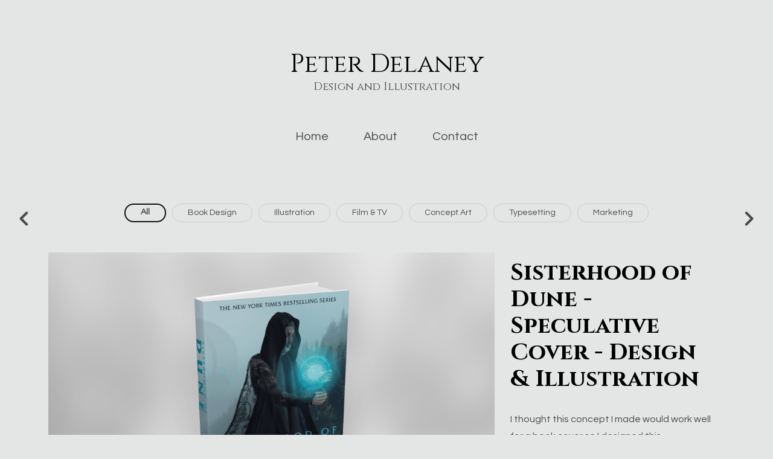

--- FILE ---
content_type: text/html; charset=utf-8
request_url: https://peter-delaney.com/projects/ZeAd1Z
body_size: 3720
content:
<!DOCTYPE html><html lang="en"><head><meta charset="utf-8" /><meta content="IE=edge" http-equiv="X-UA-Compatible" /><meta content="width=device-width, initial-scale=1.0" name="viewport" /><link href="https://fonts.googleapis.com/css?family=Questrial:400,400i,700,900|Cinzel:400,700,900|PT+Mono" rel="stylesheet" /><link rel="stylesheet" media="screen" href="/assets/website-26325af48fcf4085dc968ace4e7c8c3ac5dfac87066c2008a18f3777550573ed.css" /><link rel="stylesheet" media="screen" href="/assets/website/insta-890675ab725dd0a445bb90ad4a6fc53ae35aaec91c1c83cfb7297e973d0fda8b.css" /><link rel="stylesheet" media="screen" href="/asset/css/custom-user-2709058-1769101279-theme-insta-0577e6ea0bda08d69959fb8131e4650e-1769100889.css" /><style>.single-jetpack-portfolio #nav-below, .project-nav {
    display: none;
}</style><link rel="shortcut icon" type="image/x-icon" href="https://cdna.artstation.com/p/users/portfolio_favicons/002/709/058/default/PD_-_180_x_180.png?1646905010" /><title>Peter Delaney | Design &amp; Illustration - Sisterhood of Dune - Speculative Cover - Design &amp; Illustration</title>
<meta name="description" content="I thought this concept I made would work well for a book cover so I designed this speculative jacket for Sisterhood of Dune by Brian Herbert and Kevin J. Anderson. The concept was inspired by the Bene Gesserit from the Dune series so what better book to" />
<meta name="keywords" content="book cover, typesetting, layout, concept art, graphic design, book cover, illustration, character design, film, tv, video games, limerick, munster, ireland" />
<meta name="twitter:title" content="Peter Delaney | Design &amp; Illustration - Sisterhood of Dune - Speculative Cover - Design &amp; Illustration" />
<meta name="twitter:card" content="summary_large_image" />
<meta name="twitter:description" content="I thought this concept I made would work well for a book cover so I designed this speculative jacket for Sisterhood of Dune by Brian Herbert and Kevin J. Anderson. The concept was inspired by the Bene Gesserit from the Dune series so what better book to try this out." />
<meta name="twitter:image" content="https://cdna.artstation.com/p/assets/images/images/059/210/794/large/peter-delaney-dune-mockup-2.jpg?1675878279" />
<meta property="og:url" content="https://peter-delaney.com/projects/ZeAd1Z" />
<meta property="og:title" content="Peter Delaney | Design &amp; Illustration - Sisterhood of Dune - Speculative Cover - Design &amp; Illustration" />
<meta property="og:image" content="https://cdna.artstation.com/p/assets/images/images/059/210/794/large/peter-delaney-dune-mockup-2.jpg?1675878279" />
<meta property="og:description" content="I thought this concept I made would work well for a book cover so I designed this speculative jacket for Sisterhood of Dune by Brian Herbert and Kevin J. Anderson. The concept was inspired by the Bene Gesserit from the Dune series so what better book to try this out." />
<meta property="og:image:width" content="1920" />
<meta property="og:type" content="website" />
<meta name="image" content="https://cdna.artstation.com/p/assets/images/images/059/210/794/large/peter-delaney-dune-mockup-2.jpg?1675878279" />
<meta name="og_twitter_card" content="summary_large_image" />
<meta name="robots" content="index, NoAI" /><link rel="alternate" type="application/rss+xml" title="Peter Delaney on ArtStation" href="https://delaney_peter.artstation.com/rss" /><!-- Common head js --><script src="/assets/layout/common_head_js.bundle.87cd8cc13f51041e4c5c.js"></script><script>window._epicEnableCookieGuard = false</script><script src="https://tracking.epicgames.com/tracking.js" async defer="defer"></script><script>environment = "production";
window.websocket_host = "https://ws.artstation.com";</script><script>window.api                         = {};
window.api.notifications           = {};
window.api.messaging               = {};
window.api.websockets              = {};
window.api.notifications.enabled   = true;
window.api.messaging.enabled       = true;
window.api.websockets.enabled      = true;
window.api.google_auth_client_id   = "439315463592-150g9t6k7vft6cd71k6s6jqelg9hgr4e.apps.googleusercontent.com";
window.api.facebook_app_id         = "249255215230397";
window.talon_settings              = {};
window.talon_settings.enabled      = true;
window.talon_settings.flow_id      = 'artstation_prod';</script><script>window.user_id = null;
window.user_show_adult = false;</script><script>window.upload_config = {
  maxImageSize: 10485760,
  maxMarmosetFileSize: 15728640,
  maxPdfFileSize: 20971520,
  maxPanoFileSize: 10485760,
  maxVideoClipFileSize: 26214400
};</script><script>window.angular_debug_enabled = false;
window.locale = "en";
I18n = {}
I18n.defaultLocale = "en";
I18n.locale = "en";
window.artstation_config = {
  preloaded_feed_comments_count: 5,
  preloaded_challenge_announcement_replies_count: 5
};</script><script>window.pro_member = true;</script></head><body class="theme-insta project"><div id="top"></div><header class="site-header"><div class="site-logo"><div class="site-title title-font"><a href="/">Peter Delaney</a><div class="site-subtitle visible-desktop">Design and Illustration</div></div></div><div class="site-header-btn"><div class="line"></div><div class="line"></div><div class="line"></div></div><div class="header-nav-close"><div class="header-nav-close-inner"></div></div><div class="header-nav"><ul class="nav"><li><a target="_self" href="/">Home</a></li><li><a target="_self" href="/resume">About</a></li><li><a target="_self" href="/contact">Contact</a></li></ul></div></header><div class="site-wrapper"><div class="nav-album hidden-phone"><ul class="nav-inline"><li class="active"><a href="/projects">All</a></li><li><a href="/albums/14820270">Book Design</a></li><li><a href="/albums/7877900">Illustration</a></li><li><a href="/albums/14820276">Film &amp; TV</a></li><li><a href="/albums/5770835">Concept Art</a></li><li><a href="/albums/14821708">Typesetting</a></li><li><a href="/albums/14821765">Marketing</a></li></ul></div><input type="hidden" name="previous_project" id="previous_project" value="/projects/kNWknK" /><input type="hidden" name="next_project" id="next_project" value="/projects/5W9KG1" /><a class="project-page-prev" href="/projects/kNWknK"><span class="far fa-angle-left"></span></a><a class="project-page-next" href="/projects/5W9KG1"><span class="far fa-angle-right"></span></a><div class="site-content project-page"><div class="project-title title-font text-center hidden-desktop">Sisterhood of Dune - Speculative Cover - Design &amp; Illustration</div><div class="project-grid right "><div class="project-assets"><div class="project-assets-item"><div class="project-assets-item-inner"><a class="project-assets-link colorbox-gal" data-colorbox="true" href="https://cdna.artstation.com/p/assets/images/images/059/210/794/large/peter-delaney-dune-mockup-2.jpg?1675878279"><picture><source media="(min-width: 1920px)" srcset="https://cdna.artstation.com/p/assets/images/images/059/210/794/4k/peter-delaney-dune-mockup-2.jpg?1675878279" /><source media="(min-width: 1200px)" srcset="" /><source media="(min-width: 768px)" srcset="" /><source media="(min-width: 0)" srcset="" /><img class="project-assets-image img-responsive constrained" alt="" src="https://cdna.artstation.com/p/assets/images/images/059/210/794/4k/peter-delaney-dune-mockup-2.jpg?1675878279" /></picture></a></div></div><div class="project-assets-item"><div class="project-assets-item-inner"><a class="project-assets-link colorbox-gal" data-colorbox="true" href="https://cdna.artstation.com/p/assets/images/images/059/210/824/large/peter-delaney-dune-mockup-4.jpg?1675878333"><picture><source media="(min-width: 1920px)" srcset="https://cdna.artstation.com/p/assets/images/images/059/210/824/4k/peter-delaney-dune-mockup-4.jpg?1675878333" /><source media="(min-width: 1200px)" srcset="" /><source media="(min-width: 768px)" srcset="" /><source media="(min-width: 0)" srcset="" /><img class="project-assets-image img-responsive constrained" alt="" src="https://cdna.artstation.com/p/assets/images/images/059/210/824/4k/peter-delaney-dune-mockup-4.jpg?1675878333" /></picture></a></div></div><div class="project-assets-item"><div class="project-assets-item-inner"><a class="project-assets-link colorbox-gal" data-colorbox="true" href="https://cdnb.artstation.com/p/assets/images/images/059/210/867/large/peter-delaney-procession-v2-1920.jpg?1675878420"><picture><source media="(min-width: 1200px)" srcset="https://cdnb.artstation.com/p/assets/images/images/059/210/867/large/peter-delaney-procession-v2-1920.jpg?1675878420" /><source media="(min-width: 768px)" srcset="https://cdnb.artstation.com/p/assets/images/images/059/210/867/medium/peter-delaney-procession-v2-1920.jpg?1675878420" /><source media="(min-width: 0)" srcset="" /><img class="project-assets-image img-responsive constrained" alt="The original piece of concept art i designed using the photobashing technique." src="https://cdnb.artstation.com/p/assets/images/images/059/210/867/medium/peter-delaney-procession-v2-1920.jpg?1675878420" /></picture></a><div class="project-assets-caption"><div class="asset-caption"><p>The original piece of concept art i designed using the photobashing technique.</p></div></div></div></div><div class="project-assets-item"><div class="project-assets-item-inner"><a class="project-assets-link colorbox-gal" data-colorbox="true" href="https://cdnb.artstation.com/p/assets/images/images/057/785/943/large/peter-delaney-sisterhood-of-dune-mockup-2.jpg?1672675049"><picture><source media="(min-width: 1200px)" srcset="https://cdnb.artstation.com/p/assets/images/images/057/785/943/large/peter-delaney-sisterhood-of-dune-mockup-2.jpg?1672675049" /><source media="(min-width: 768px)" srcset="https://cdnb.artstation.com/p/assets/images/images/057/785/943/medium/peter-delaney-sisterhood-of-dune-mockup-2.jpg?1672675049" /><source media="(min-width: 0)" srcset="" /><img class="project-assets-image img-responsive constrained" alt="This is an older version that didn&#39;t work when I decided to design the entire jacket." src="https://cdnb.artstation.com/p/assets/images/images/057/785/943/medium/peter-delaney-sisterhood-of-dune-mockup-2.jpg?1672675049" /></picture></a><div class="project-assets-caption"><div class="asset-caption"><p>This is an older version that didn't work when I decided to design the entire jacket.</p></div></div></div></div></div><div class="project-content"><div class="container-sm"><div class="project-title title-font hidden-phone hidden-tablet">Sisterhood of Dune - Speculative Cover - Design &amp; Illustration</div><div class="project-text formatted-text"><p>I thought this concept I made would work well for a book cover so I designed this speculative jacket for Sisterhood of Dune by Brian Herbert and Kevin J. Anderson. The concept was inspired by the Bene Gesserit from the Dune series so what better book to try this out.</p></div><div class="project-nav"><a class="project-nav-link project-nav-prev" href="/projects/kNWknK"><div class="project-nav-image" style="background-image: url(&#39;https://cdnb.artstation.com/p/assets/images/images/092/181/047/20250926103432/smaller_square/peter-delaney-dune-peterdelaney-1.webp?1758900873&#39;);"></div><div class="project-nav-inner left"><div class="project-nav-head"><span class="far fa-long-arrow-left icon-pad-right"></span>Previous </div><div class="project-nav-footer">Dune - Speculative Cover - Design &amp; Illustration </div></div></a><a class="project-nav-link project-nav-next" href="/projects/5W9KG1"><div class="project-nav-inner right text-right"><div class="project-nav-head">Next<span class="far fa-long-arrow-right icon-pad-left"></span></div><div class="project-nav-footer">Book Design for TV Series Prop </div></div><div class="project-nav-image" style="background-image: url(&#39;https://cdna.artstation.com/p/assets/images/images/091/823/860/smaller_square/peter-delaney-heartofthewoods-peterdelaney-1.webp?1757932242&#39;);"></div></a></div><div class="project-other hidden-phone text-center"><div class="project-other-title">More artwork</div><div class="project-other-images"><a class="project-other-link" href="/projects/nJVAB4"><img width="200" heigth="200" src="https://cdnb.artstation.com/p/assets/images/images/093/217/427/20251031053819/smaller_square/peter-delaney-wiseblood-peterdelaney.webp?1761907100" /></a><a class="project-other-link" href="/projects/rlVkWJ"><img width="200" heigth="200" src="https://cdnb.artstation.com/p/assets/images/images/093/134/717/20251028142935/smaller_square/peter-delaney-whalitc-peterdelaney-r2.webp?1761679775" /></a><a class="project-other-link" href="/projects/3q6W4v"><img width="200" heigth="200" src="https://cdnb.artstation.com/p/assets/images/images/093/274/357/20251102104409/smaller_square/peter-delaney-thebluesteye-peterdelaney-3.webp?1762101849" /></a></div></div></div></div></div></div><div class="report-section"><div class="dropdown"><a class="dropdown-toggle" role="button"><i class="far fa-flag fa-pad-right"></i><span>Report</span></a><ul class="dropdown-menu"><li class="dropdown-menu-item"><a href="https://safety.epicgames.com/en-US/policies/reporting-misconduct/submit-report?product_id=artstation_content_report&amp;content_id=14668478&amp;content_type=project" target="_blank"><i class="material-icons-round far icon-pad-right">description</i><span>Content</span></a></li><li class="dropdown-menu-item"><a href="https://safety.epicgames.com/en-US/policies/reporting-misconduct/submit-report?product_id=artstation_content_report&amp;content_id=2709058&amp;content_type=user_website" target="_blank"><i class="material-icons-round far icon-pad-right">person</i><span>User</span></a></li></ul></div></div></div><footer class="site-footer"><div class="row row-middle"><div class="col-12 col-tablet-6 site-footer-s"><div class="fo-social text-center ik-style-solid ik-frame-circle ik-color-accent"><div class="fo-social-item"><a class="fo-social-link ik ik-instagram ik-s-instagram" target="_blank" href="https://www.instagram.com/peterdelaney1"></a></div><div class="fo-social-item"><a class="fo-social-link ik ik-linkedin ik-s-linkedin" target="_blank" href="https://www.linkedin.com/in/peter-delaney-000b613b"></a></div></div></div><div class="col-12 col-tablet-3 btt"><a class="scrolltoel" href="#top"><span class="far fa-long-arrow-up icon-pad-right-2x"></span>Back to top </a></div><div class="col-12 col-tablet-3 site-footer-copy">© All rights reserved</div></div></footer><script src="/assets/website-e5996ef0f429971584907debb6b413ebaf705162603c946acbdd2496ef376f8a.js"></script><script src="/asset/js/app.js?v=user-2709058-1769101279-theme-insta-0577e6ea0bda08d69959fb8131e4650e-1769100889"></script><script src="//unpkg.com/css-vars-ponyfill@1"></script><script>cssVars({
  onlyLegacy: true
});</script><script async="" src="https://www.googletagmanager.com/gtag/js?id=G-P9XT3NN8QY"></script><script>window.dataLayer = window.dataLayer || [];
function gtag(){dataLayer.push(arguments);}
gtag('js', new Date());

gtag('config', 'G-P9XT3NN8QY', { 'cookie_domain': '.peter-delaney.com' });</script><script async="" defer="" src="//assets.pinterest.com/js/pinit.js" type="text/javascript"></script></body></html>

--- FILE ---
content_type: text/css; charset=utf-8
request_url: https://peter-delaney.com/asset/css/custom-user-2709058-1769101279-theme-insta-0577e6ea0bda08d69959fb8131e4650e-1769100889.css
body_size: 964
content:
@chartset "UTF-8";
:root {
  --accent-color:               #101014;
  --link-color:                 #101014;
  --link-color-darker:          #0e0e11;
  --border-color:               #cacaca;
  --border-color-lighter:       #dbdbdb;
  --border-color-rgb:           202, 202, 202;
  --subtitle-color:             #4a4a4a;
  --site-title-color:           #000;
  --body-bg:                    #e4e6e6;
  --body-bg-lighter:            #f1f2f2;
  --body-bg-rgb:                228, 230, 230;
  --body-bg-darker:             #d7dada;
  --body-bg-darkest:            #cacdcd;
  --body-color:                 #4b4b4b;
  --body-color-darker:          #494949;
  --header-bg:                  #e4e6e6;
  --footer-bg:                  #dbdfdf;
  --nav-album-bg:               #dbdfdf;
  --project-title-color:        #000;
  --about-link-bg:              #dbdfdf;
  --social-circle-bg:           #dbdfdf;
  --social-circle-color:        #191919;
  --social-circle-border:       #c2c2c2;
  --lib-perfect-scrollbar-bg:   #cacdcd;
  --component-notify-bg:        #d7dada;
  --lightness-body-5:           #d7dada;
  --lightness-body-10:          #cacdcd;
  --font-family-primary:        'Questrial', Helvetica, Arial, sans-serif;
  --font-family-secondary:      'Cinzel', Helvetica, Arial, sans-serif; }

/* Custom options via Theme Customizer */
.site-title a {
  font-weight: 400;
  letter-spacing: 0px; }
  @media (min-width: 70em) {
    .site-title a {
      font-size: 42px; } }
.site-title .site-subtitle {
  font-weight: 400;
  letter-spacing: 0px; }
  @media (min-width: 70em) {
    .site-title .site-subtitle {
      font-size: 18px; } }
body, p, .project-page, .project-text {
  font-weight: 400;
  letter-spacing: 0px; }
  @media (min-width: 70em) {
    body, p, .project-page, .project-text {
      font-size: 16px; } }
.site-footer-copy, .site-footer .btt {
  font-weight: 400;
  letter-spacing: 0px; }
  @media (min-width: 70em) {
    .site-footer-copy, .site-footer .btt {
      font-size: 14px; } }
